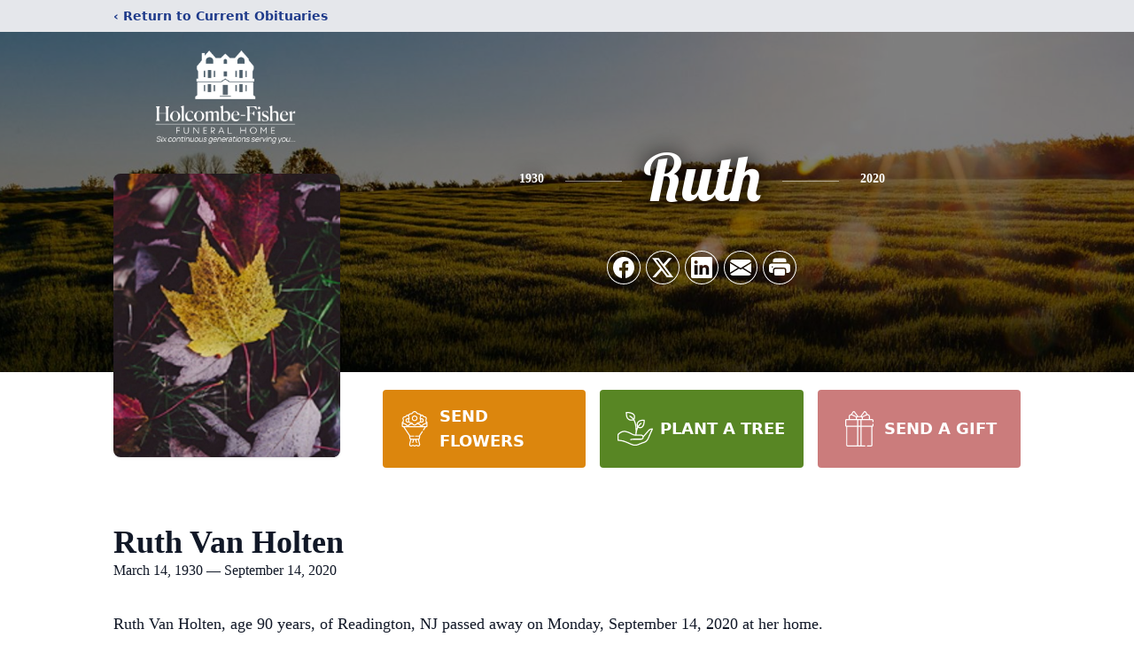

--- FILE ---
content_type: text/html; charset=utf-8
request_url: https://www.google.com/recaptcha/enterprise/anchor?ar=1&k=6LcRSjUqAAAAAAfwN18IkwRTsbNXbNNTtCqQubsP&co=aHR0cHM6Ly93d3cuaG9sY29tYmVmaXNoZXIuY29tOjQ0Mw..&hl=en&type=image&v=PoyoqOPhxBO7pBk68S4YbpHZ&theme=light&size=invisible&badge=bottomright&anchor-ms=20000&execute-ms=30000&cb=o2qnrxl31m3x
body_size: 48676
content:
<!DOCTYPE HTML><html dir="ltr" lang="en"><head><meta http-equiv="Content-Type" content="text/html; charset=UTF-8">
<meta http-equiv="X-UA-Compatible" content="IE=edge">
<title>reCAPTCHA</title>
<style type="text/css">
/* cyrillic-ext */
@font-face {
  font-family: 'Roboto';
  font-style: normal;
  font-weight: 400;
  font-stretch: 100%;
  src: url(//fonts.gstatic.com/s/roboto/v48/KFO7CnqEu92Fr1ME7kSn66aGLdTylUAMa3GUBHMdazTgWw.woff2) format('woff2');
  unicode-range: U+0460-052F, U+1C80-1C8A, U+20B4, U+2DE0-2DFF, U+A640-A69F, U+FE2E-FE2F;
}
/* cyrillic */
@font-face {
  font-family: 'Roboto';
  font-style: normal;
  font-weight: 400;
  font-stretch: 100%;
  src: url(//fonts.gstatic.com/s/roboto/v48/KFO7CnqEu92Fr1ME7kSn66aGLdTylUAMa3iUBHMdazTgWw.woff2) format('woff2');
  unicode-range: U+0301, U+0400-045F, U+0490-0491, U+04B0-04B1, U+2116;
}
/* greek-ext */
@font-face {
  font-family: 'Roboto';
  font-style: normal;
  font-weight: 400;
  font-stretch: 100%;
  src: url(//fonts.gstatic.com/s/roboto/v48/KFO7CnqEu92Fr1ME7kSn66aGLdTylUAMa3CUBHMdazTgWw.woff2) format('woff2');
  unicode-range: U+1F00-1FFF;
}
/* greek */
@font-face {
  font-family: 'Roboto';
  font-style: normal;
  font-weight: 400;
  font-stretch: 100%;
  src: url(//fonts.gstatic.com/s/roboto/v48/KFO7CnqEu92Fr1ME7kSn66aGLdTylUAMa3-UBHMdazTgWw.woff2) format('woff2');
  unicode-range: U+0370-0377, U+037A-037F, U+0384-038A, U+038C, U+038E-03A1, U+03A3-03FF;
}
/* math */
@font-face {
  font-family: 'Roboto';
  font-style: normal;
  font-weight: 400;
  font-stretch: 100%;
  src: url(//fonts.gstatic.com/s/roboto/v48/KFO7CnqEu92Fr1ME7kSn66aGLdTylUAMawCUBHMdazTgWw.woff2) format('woff2');
  unicode-range: U+0302-0303, U+0305, U+0307-0308, U+0310, U+0312, U+0315, U+031A, U+0326-0327, U+032C, U+032F-0330, U+0332-0333, U+0338, U+033A, U+0346, U+034D, U+0391-03A1, U+03A3-03A9, U+03B1-03C9, U+03D1, U+03D5-03D6, U+03F0-03F1, U+03F4-03F5, U+2016-2017, U+2034-2038, U+203C, U+2040, U+2043, U+2047, U+2050, U+2057, U+205F, U+2070-2071, U+2074-208E, U+2090-209C, U+20D0-20DC, U+20E1, U+20E5-20EF, U+2100-2112, U+2114-2115, U+2117-2121, U+2123-214F, U+2190, U+2192, U+2194-21AE, U+21B0-21E5, U+21F1-21F2, U+21F4-2211, U+2213-2214, U+2216-22FF, U+2308-230B, U+2310, U+2319, U+231C-2321, U+2336-237A, U+237C, U+2395, U+239B-23B7, U+23D0, U+23DC-23E1, U+2474-2475, U+25AF, U+25B3, U+25B7, U+25BD, U+25C1, U+25CA, U+25CC, U+25FB, U+266D-266F, U+27C0-27FF, U+2900-2AFF, U+2B0E-2B11, U+2B30-2B4C, U+2BFE, U+3030, U+FF5B, U+FF5D, U+1D400-1D7FF, U+1EE00-1EEFF;
}
/* symbols */
@font-face {
  font-family: 'Roboto';
  font-style: normal;
  font-weight: 400;
  font-stretch: 100%;
  src: url(//fonts.gstatic.com/s/roboto/v48/KFO7CnqEu92Fr1ME7kSn66aGLdTylUAMaxKUBHMdazTgWw.woff2) format('woff2');
  unicode-range: U+0001-000C, U+000E-001F, U+007F-009F, U+20DD-20E0, U+20E2-20E4, U+2150-218F, U+2190, U+2192, U+2194-2199, U+21AF, U+21E6-21F0, U+21F3, U+2218-2219, U+2299, U+22C4-22C6, U+2300-243F, U+2440-244A, U+2460-24FF, U+25A0-27BF, U+2800-28FF, U+2921-2922, U+2981, U+29BF, U+29EB, U+2B00-2BFF, U+4DC0-4DFF, U+FFF9-FFFB, U+10140-1018E, U+10190-1019C, U+101A0, U+101D0-101FD, U+102E0-102FB, U+10E60-10E7E, U+1D2C0-1D2D3, U+1D2E0-1D37F, U+1F000-1F0FF, U+1F100-1F1AD, U+1F1E6-1F1FF, U+1F30D-1F30F, U+1F315, U+1F31C, U+1F31E, U+1F320-1F32C, U+1F336, U+1F378, U+1F37D, U+1F382, U+1F393-1F39F, U+1F3A7-1F3A8, U+1F3AC-1F3AF, U+1F3C2, U+1F3C4-1F3C6, U+1F3CA-1F3CE, U+1F3D4-1F3E0, U+1F3ED, U+1F3F1-1F3F3, U+1F3F5-1F3F7, U+1F408, U+1F415, U+1F41F, U+1F426, U+1F43F, U+1F441-1F442, U+1F444, U+1F446-1F449, U+1F44C-1F44E, U+1F453, U+1F46A, U+1F47D, U+1F4A3, U+1F4B0, U+1F4B3, U+1F4B9, U+1F4BB, U+1F4BF, U+1F4C8-1F4CB, U+1F4D6, U+1F4DA, U+1F4DF, U+1F4E3-1F4E6, U+1F4EA-1F4ED, U+1F4F7, U+1F4F9-1F4FB, U+1F4FD-1F4FE, U+1F503, U+1F507-1F50B, U+1F50D, U+1F512-1F513, U+1F53E-1F54A, U+1F54F-1F5FA, U+1F610, U+1F650-1F67F, U+1F687, U+1F68D, U+1F691, U+1F694, U+1F698, U+1F6AD, U+1F6B2, U+1F6B9-1F6BA, U+1F6BC, U+1F6C6-1F6CF, U+1F6D3-1F6D7, U+1F6E0-1F6EA, U+1F6F0-1F6F3, U+1F6F7-1F6FC, U+1F700-1F7FF, U+1F800-1F80B, U+1F810-1F847, U+1F850-1F859, U+1F860-1F887, U+1F890-1F8AD, U+1F8B0-1F8BB, U+1F8C0-1F8C1, U+1F900-1F90B, U+1F93B, U+1F946, U+1F984, U+1F996, U+1F9E9, U+1FA00-1FA6F, U+1FA70-1FA7C, U+1FA80-1FA89, U+1FA8F-1FAC6, U+1FACE-1FADC, U+1FADF-1FAE9, U+1FAF0-1FAF8, U+1FB00-1FBFF;
}
/* vietnamese */
@font-face {
  font-family: 'Roboto';
  font-style: normal;
  font-weight: 400;
  font-stretch: 100%;
  src: url(//fonts.gstatic.com/s/roboto/v48/KFO7CnqEu92Fr1ME7kSn66aGLdTylUAMa3OUBHMdazTgWw.woff2) format('woff2');
  unicode-range: U+0102-0103, U+0110-0111, U+0128-0129, U+0168-0169, U+01A0-01A1, U+01AF-01B0, U+0300-0301, U+0303-0304, U+0308-0309, U+0323, U+0329, U+1EA0-1EF9, U+20AB;
}
/* latin-ext */
@font-face {
  font-family: 'Roboto';
  font-style: normal;
  font-weight: 400;
  font-stretch: 100%;
  src: url(//fonts.gstatic.com/s/roboto/v48/KFO7CnqEu92Fr1ME7kSn66aGLdTylUAMa3KUBHMdazTgWw.woff2) format('woff2');
  unicode-range: U+0100-02BA, U+02BD-02C5, U+02C7-02CC, U+02CE-02D7, U+02DD-02FF, U+0304, U+0308, U+0329, U+1D00-1DBF, U+1E00-1E9F, U+1EF2-1EFF, U+2020, U+20A0-20AB, U+20AD-20C0, U+2113, U+2C60-2C7F, U+A720-A7FF;
}
/* latin */
@font-face {
  font-family: 'Roboto';
  font-style: normal;
  font-weight: 400;
  font-stretch: 100%;
  src: url(//fonts.gstatic.com/s/roboto/v48/KFO7CnqEu92Fr1ME7kSn66aGLdTylUAMa3yUBHMdazQ.woff2) format('woff2');
  unicode-range: U+0000-00FF, U+0131, U+0152-0153, U+02BB-02BC, U+02C6, U+02DA, U+02DC, U+0304, U+0308, U+0329, U+2000-206F, U+20AC, U+2122, U+2191, U+2193, U+2212, U+2215, U+FEFF, U+FFFD;
}
/* cyrillic-ext */
@font-face {
  font-family: 'Roboto';
  font-style: normal;
  font-weight: 500;
  font-stretch: 100%;
  src: url(//fonts.gstatic.com/s/roboto/v48/KFO7CnqEu92Fr1ME7kSn66aGLdTylUAMa3GUBHMdazTgWw.woff2) format('woff2');
  unicode-range: U+0460-052F, U+1C80-1C8A, U+20B4, U+2DE0-2DFF, U+A640-A69F, U+FE2E-FE2F;
}
/* cyrillic */
@font-face {
  font-family: 'Roboto';
  font-style: normal;
  font-weight: 500;
  font-stretch: 100%;
  src: url(//fonts.gstatic.com/s/roboto/v48/KFO7CnqEu92Fr1ME7kSn66aGLdTylUAMa3iUBHMdazTgWw.woff2) format('woff2');
  unicode-range: U+0301, U+0400-045F, U+0490-0491, U+04B0-04B1, U+2116;
}
/* greek-ext */
@font-face {
  font-family: 'Roboto';
  font-style: normal;
  font-weight: 500;
  font-stretch: 100%;
  src: url(//fonts.gstatic.com/s/roboto/v48/KFO7CnqEu92Fr1ME7kSn66aGLdTylUAMa3CUBHMdazTgWw.woff2) format('woff2');
  unicode-range: U+1F00-1FFF;
}
/* greek */
@font-face {
  font-family: 'Roboto';
  font-style: normal;
  font-weight: 500;
  font-stretch: 100%;
  src: url(//fonts.gstatic.com/s/roboto/v48/KFO7CnqEu92Fr1ME7kSn66aGLdTylUAMa3-UBHMdazTgWw.woff2) format('woff2');
  unicode-range: U+0370-0377, U+037A-037F, U+0384-038A, U+038C, U+038E-03A1, U+03A3-03FF;
}
/* math */
@font-face {
  font-family: 'Roboto';
  font-style: normal;
  font-weight: 500;
  font-stretch: 100%;
  src: url(//fonts.gstatic.com/s/roboto/v48/KFO7CnqEu92Fr1ME7kSn66aGLdTylUAMawCUBHMdazTgWw.woff2) format('woff2');
  unicode-range: U+0302-0303, U+0305, U+0307-0308, U+0310, U+0312, U+0315, U+031A, U+0326-0327, U+032C, U+032F-0330, U+0332-0333, U+0338, U+033A, U+0346, U+034D, U+0391-03A1, U+03A3-03A9, U+03B1-03C9, U+03D1, U+03D5-03D6, U+03F0-03F1, U+03F4-03F5, U+2016-2017, U+2034-2038, U+203C, U+2040, U+2043, U+2047, U+2050, U+2057, U+205F, U+2070-2071, U+2074-208E, U+2090-209C, U+20D0-20DC, U+20E1, U+20E5-20EF, U+2100-2112, U+2114-2115, U+2117-2121, U+2123-214F, U+2190, U+2192, U+2194-21AE, U+21B0-21E5, U+21F1-21F2, U+21F4-2211, U+2213-2214, U+2216-22FF, U+2308-230B, U+2310, U+2319, U+231C-2321, U+2336-237A, U+237C, U+2395, U+239B-23B7, U+23D0, U+23DC-23E1, U+2474-2475, U+25AF, U+25B3, U+25B7, U+25BD, U+25C1, U+25CA, U+25CC, U+25FB, U+266D-266F, U+27C0-27FF, U+2900-2AFF, U+2B0E-2B11, U+2B30-2B4C, U+2BFE, U+3030, U+FF5B, U+FF5D, U+1D400-1D7FF, U+1EE00-1EEFF;
}
/* symbols */
@font-face {
  font-family: 'Roboto';
  font-style: normal;
  font-weight: 500;
  font-stretch: 100%;
  src: url(//fonts.gstatic.com/s/roboto/v48/KFO7CnqEu92Fr1ME7kSn66aGLdTylUAMaxKUBHMdazTgWw.woff2) format('woff2');
  unicode-range: U+0001-000C, U+000E-001F, U+007F-009F, U+20DD-20E0, U+20E2-20E4, U+2150-218F, U+2190, U+2192, U+2194-2199, U+21AF, U+21E6-21F0, U+21F3, U+2218-2219, U+2299, U+22C4-22C6, U+2300-243F, U+2440-244A, U+2460-24FF, U+25A0-27BF, U+2800-28FF, U+2921-2922, U+2981, U+29BF, U+29EB, U+2B00-2BFF, U+4DC0-4DFF, U+FFF9-FFFB, U+10140-1018E, U+10190-1019C, U+101A0, U+101D0-101FD, U+102E0-102FB, U+10E60-10E7E, U+1D2C0-1D2D3, U+1D2E0-1D37F, U+1F000-1F0FF, U+1F100-1F1AD, U+1F1E6-1F1FF, U+1F30D-1F30F, U+1F315, U+1F31C, U+1F31E, U+1F320-1F32C, U+1F336, U+1F378, U+1F37D, U+1F382, U+1F393-1F39F, U+1F3A7-1F3A8, U+1F3AC-1F3AF, U+1F3C2, U+1F3C4-1F3C6, U+1F3CA-1F3CE, U+1F3D4-1F3E0, U+1F3ED, U+1F3F1-1F3F3, U+1F3F5-1F3F7, U+1F408, U+1F415, U+1F41F, U+1F426, U+1F43F, U+1F441-1F442, U+1F444, U+1F446-1F449, U+1F44C-1F44E, U+1F453, U+1F46A, U+1F47D, U+1F4A3, U+1F4B0, U+1F4B3, U+1F4B9, U+1F4BB, U+1F4BF, U+1F4C8-1F4CB, U+1F4D6, U+1F4DA, U+1F4DF, U+1F4E3-1F4E6, U+1F4EA-1F4ED, U+1F4F7, U+1F4F9-1F4FB, U+1F4FD-1F4FE, U+1F503, U+1F507-1F50B, U+1F50D, U+1F512-1F513, U+1F53E-1F54A, U+1F54F-1F5FA, U+1F610, U+1F650-1F67F, U+1F687, U+1F68D, U+1F691, U+1F694, U+1F698, U+1F6AD, U+1F6B2, U+1F6B9-1F6BA, U+1F6BC, U+1F6C6-1F6CF, U+1F6D3-1F6D7, U+1F6E0-1F6EA, U+1F6F0-1F6F3, U+1F6F7-1F6FC, U+1F700-1F7FF, U+1F800-1F80B, U+1F810-1F847, U+1F850-1F859, U+1F860-1F887, U+1F890-1F8AD, U+1F8B0-1F8BB, U+1F8C0-1F8C1, U+1F900-1F90B, U+1F93B, U+1F946, U+1F984, U+1F996, U+1F9E9, U+1FA00-1FA6F, U+1FA70-1FA7C, U+1FA80-1FA89, U+1FA8F-1FAC6, U+1FACE-1FADC, U+1FADF-1FAE9, U+1FAF0-1FAF8, U+1FB00-1FBFF;
}
/* vietnamese */
@font-face {
  font-family: 'Roboto';
  font-style: normal;
  font-weight: 500;
  font-stretch: 100%;
  src: url(//fonts.gstatic.com/s/roboto/v48/KFO7CnqEu92Fr1ME7kSn66aGLdTylUAMa3OUBHMdazTgWw.woff2) format('woff2');
  unicode-range: U+0102-0103, U+0110-0111, U+0128-0129, U+0168-0169, U+01A0-01A1, U+01AF-01B0, U+0300-0301, U+0303-0304, U+0308-0309, U+0323, U+0329, U+1EA0-1EF9, U+20AB;
}
/* latin-ext */
@font-face {
  font-family: 'Roboto';
  font-style: normal;
  font-weight: 500;
  font-stretch: 100%;
  src: url(//fonts.gstatic.com/s/roboto/v48/KFO7CnqEu92Fr1ME7kSn66aGLdTylUAMa3KUBHMdazTgWw.woff2) format('woff2');
  unicode-range: U+0100-02BA, U+02BD-02C5, U+02C7-02CC, U+02CE-02D7, U+02DD-02FF, U+0304, U+0308, U+0329, U+1D00-1DBF, U+1E00-1E9F, U+1EF2-1EFF, U+2020, U+20A0-20AB, U+20AD-20C0, U+2113, U+2C60-2C7F, U+A720-A7FF;
}
/* latin */
@font-face {
  font-family: 'Roboto';
  font-style: normal;
  font-weight: 500;
  font-stretch: 100%;
  src: url(//fonts.gstatic.com/s/roboto/v48/KFO7CnqEu92Fr1ME7kSn66aGLdTylUAMa3yUBHMdazQ.woff2) format('woff2');
  unicode-range: U+0000-00FF, U+0131, U+0152-0153, U+02BB-02BC, U+02C6, U+02DA, U+02DC, U+0304, U+0308, U+0329, U+2000-206F, U+20AC, U+2122, U+2191, U+2193, U+2212, U+2215, U+FEFF, U+FFFD;
}
/* cyrillic-ext */
@font-face {
  font-family: 'Roboto';
  font-style: normal;
  font-weight: 900;
  font-stretch: 100%;
  src: url(//fonts.gstatic.com/s/roboto/v48/KFO7CnqEu92Fr1ME7kSn66aGLdTylUAMa3GUBHMdazTgWw.woff2) format('woff2');
  unicode-range: U+0460-052F, U+1C80-1C8A, U+20B4, U+2DE0-2DFF, U+A640-A69F, U+FE2E-FE2F;
}
/* cyrillic */
@font-face {
  font-family: 'Roboto';
  font-style: normal;
  font-weight: 900;
  font-stretch: 100%;
  src: url(//fonts.gstatic.com/s/roboto/v48/KFO7CnqEu92Fr1ME7kSn66aGLdTylUAMa3iUBHMdazTgWw.woff2) format('woff2');
  unicode-range: U+0301, U+0400-045F, U+0490-0491, U+04B0-04B1, U+2116;
}
/* greek-ext */
@font-face {
  font-family: 'Roboto';
  font-style: normal;
  font-weight: 900;
  font-stretch: 100%;
  src: url(//fonts.gstatic.com/s/roboto/v48/KFO7CnqEu92Fr1ME7kSn66aGLdTylUAMa3CUBHMdazTgWw.woff2) format('woff2');
  unicode-range: U+1F00-1FFF;
}
/* greek */
@font-face {
  font-family: 'Roboto';
  font-style: normal;
  font-weight: 900;
  font-stretch: 100%;
  src: url(//fonts.gstatic.com/s/roboto/v48/KFO7CnqEu92Fr1ME7kSn66aGLdTylUAMa3-UBHMdazTgWw.woff2) format('woff2');
  unicode-range: U+0370-0377, U+037A-037F, U+0384-038A, U+038C, U+038E-03A1, U+03A3-03FF;
}
/* math */
@font-face {
  font-family: 'Roboto';
  font-style: normal;
  font-weight: 900;
  font-stretch: 100%;
  src: url(//fonts.gstatic.com/s/roboto/v48/KFO7CnqEu92Fr1ME7kSn66aGLdTylUAMawCUBHMdazTgWw.woff2) format('woff2');
  unicode-range: U+0302-0303, U+0305, U+0307-0308, U+0310, U+0312, U+0315, U+031A, U+0326-0327, U+032C, U+032F-0330, U+0332-0333, U+0338, U+033A, U+0346, U+034D, U+0391-03A1, U+03A3-03A9, U+03B1-03C9, U+03D1, U+03D5-03D6, U+03F0-03F1, U+03F4-03F5, U+2016-2017, U+2034-2038, U+203C, U+2040, U+2043, U+2047, U+2050, U+2057, U+205F, U+2070-2071, U+2074-208E, U+2090-209C, U+20D0-20DC, U+20E1, U+20E5-20EF, U+2100-2112, U+2114-2115, U+2117-2121, U+2123-214F, U+2190, U+2192, U+2194-21AE, U+21B0-21E5, U+21F1-21F2, U+21F4-2211, U+2213-2214, U+2216-22FF, U+2308-230B, U+2310, U+2319, U+231C-2321, U+2336-237A, U+237C, U+2395, U+239B-23B7, U+23D0, U+23DC-23E1, U+2474-2475, U+25AF, U+25B3, U+25B7, U+25BD, U+25C1, U+25CA, U+25CC, U+25FB, U+266D-266F, U+27C0-27FF, U+2900-2AFF, U+2B0E-2B11, U+2B30-2B4C, U+2BFE, U+3030, U+FF5B, U+FF5D, U+1D400-1D7FF, U+1EE00-1EEFF;
}
/* symbols */
@font-face {
  font-family: 'Roboto';
  font-style: normal;
  font-weight: 900;
  font-stretch: 100%;
  src: url(//fonts.gstatic.com/s/roboto/v48/KFO7CnqEu92Fr1ME7kSn66aGLdTylUAMaxKUBHMdazTgWw.woff2) format('woff2');
  unicode-range: U+0001-000C, U+000E-001F, U+007F-009F, U+20DD-20E0, U+20E2-20E4, U+2150-218F, U+2190, U+2192, U+2194-2199, U+21AF, U+21E6-21F0, U+21F3, U+2218-2219, U+2299, U+22C4-22C6, U+2300-243F, U+2440-244A, U+2460-24FF, U+25A0-27BF, U+2800-28FF, U+2921-2922, U+2981, U+29BF, U+29EB, U+2B00-2BFF, U+4DC0-4DFF, U+FFF9-FFFB, U+10140-1018E, U+10190-1019C, U+101A0, U+101D0-101FD, U+102E0-102FB, U+10E60-10E7E, U+1D2C0-1D2D3, U+1D2E0-1D37F, U+1F000-1F0FF, U+1F100-1F1AD, U+1F1E6-1F1FF, U+1F30D-1F30F, U+1F315, U+1F31C, U+1F31E, U+1F320-1F32C, U+1F336, U+1F378, U+1F37D, U+1F382, U+1F393-1F39F, U+1F3A7-1F3A8, U+1F3AC-1F3AF, U+1F3C2, U+1F3C4-1F3C6, U+1F3CA-1F3CE, U+1F3D4-1F3E0, U+1F3ED, U+1F3F1-1F3F3, U+1F3F5-1F3F7, U+1F408, U+1F415, U+1F41F, U+1F426, U+1F43F, U+1F441-1F442, U+1F444, U+1F446-1F449, U+1F44C-1F44E, U+1F453, U+1F46A, U+1F47D, U+1F4A3, U+1F4B0, U+1F4B3, U+1F4B9, U+1F4BB, U+1F4BF, U+1F4C8-1F4CB, U+1F4D6, U+1F4DA, U+1F4DF, U+1F4E3-1F4E6, U+1F4EA-1F4ED, U+1F4F7, U+1F4F9-1F4FB, U+1F4FD-1F4FE, U+1F503, U+1F507-1F50B, U+1F50D, U+1F512-1F513, U+1F53E-1F54A, U+1F54F-1F5FA, U+1F610, U+1F650-1F67F, U+1F687, U+1F68D, U+1F691, U+1F694, U+1F698, U+1F6AD, U+1F6B2, U+1F6B9-1F6BA, U+1F6BC, U+1F6C6-1F6CF, U+1F6D3-1F6D7, U+1F6E0-1F6EA, U+1F6F0-1F6F3, U+1F6F7-1F6FC, U+1F700-1F7FF, U+1F800-1F80B, U+1F810-1F847, U+1F850-1F859, U+1F860-1F887, U+1F890-1F8AD, U+1F8B0-1F8BB, U+1F8C0-1F8C1, U+1F900-1F90B, U+1F93B, U+1F946, U+1F984, U+1F996, U+1F9E9, U+1FA00-1FA6F, U+1FA70-1FA7C, U+1FA80-1FA89, U+1FA8F-1FAC6, U+1FACE-1FADC, U+1FADF-1FAE9, U+1FAF0-1FAF8, U+1FB00-1FBFF;
}
/* vietnamese */
@font-face {
  font-family: 'Roboto';
  font-style: normal;
  font-weight: 900;
  font-stretch: 100%;
  src: url(//fonts.gstatic.com/s/roboto/v48/KFO7CnqEu92Fr1ME7kSn66aGLdTylUAMa3OUBHMdazTgWw.woff2) format('woff2');
  unicode-range: U+0102-0103, U+0110-0111, U+0128-0129, U+0168-0169, U+01A0-01A1, U+01AF-01B0, U+0300-0301, U+0303-0304, U+0308-0309, U+0323, U+0329, U+1EA0-1EF9, U+20AB;
}
/* latin-ext */
@font-face {
  font-family: 'Roboto';
  font-style: normal;
  font-weight: 900;
  font-stretch: 100%;
  src: url(//fonts.gstatic.com/s/roboto/v48/KFO7CnqEu92Fr1ME7kSn66aGLdTylUAMa3KUBHMdazTgWw.woff2) format('woff2');
  unicode-range: U+0100-02BA, U+02BD-02C5, U+02C7-02CC, U+02CE-02D7, U+02DD-02FF, U+0304, U+0308, U+0329, U+1D00-1DBF, U+1E00-1E9F, U+1EF2-1EFF, U+2020, U+20A0-20AB, U+20AD-20C0, U+2113, U+2C60-2C7F, U+A720-A7FF;
}
/* latin */
@font-face {
  font-family: 'Roboto';
  font-style: normal;
  font-weight: 900;
  font-stretch: 100%;
  src: url(//fonts.gstatic.com/s/roboto/v48/KFO7CnqEu92Fr1ME7kSn66aGLdTylUAMa3yUBHMdazQ.woff2) format('woff2');
  unicode-range: U+0000-00FF, U+0131, U+0152-0153, U+02BB-02BC, U+02C6, U+02DA, U+02DC, U+0304, U+0308, U+0329, U+2000-206F, U+20AC, U+2122, U+2191, U+2193, U+2212, U+2215, U+FEFF, U+FFFD;
}

</style>
<link rel="stylesheet" type="text/css" href="https://www.gstatic.com/recaptcha/releases/PoyoqOPhxBO7pBk68S4YbpHZ/styles__ltr.css">
<script nonce="0FBPC1zslTGI9qeAZDiWFA" type="text/javascript">window['__recaptcha_api'] = 'https://www.google.com/recaptcha/enterprise/';</script>
<script type="text/javascript" src="https://www.gstatic.com/recaptcha/releases/PoyoqOPhxBO7pBk68S4YbpHZ/recaptcha__en.js" nonce="0FBPC1zslTGI9qeAZDiWFA">
      
    </script></head>
<body><div id="rc-anchor-alert" class="rc-anchor-alert"></div>
<input type="hidden" id="recaptcha-token" value="[base64]">
<script type="text/javascript" nonce="0FBPC1zslTGI9qeAZDiWFA">
      recaptcha.anchor.Main.init("[\x22ainput\x22,[\x22bgdata\x22,\x22\x22,\[base64]/[base64]/UltIKytdPWE6KGE8MjA0OD9SW0grK109YT4+NnwxOTI6KChhJjY0NTEyKT09NTUyOTYmJnErMTxoLmxlbmd0aCYmKGguY2hhckNvZGVBdChxKzEpJjY0NTEyKT09NTYzMjA/[base64]/MjU1OlI/[base64]/[base64]/[base64]/[base64]/[base64]/[base64]/[base64]/[base64]/[base64]/[base64]\x22,\[base64]\\u003d\\u003d\x22,\[base64]/[base64]/DisKmwonCjVjDpz3Cp1PDgsOmXcKobsOyesOOwr3Dg8OHDHvCtk1Kwoc6wpwjw7TCg8KXwoVNwqDCoVIlbnQXwocvw4LDui/Cpk91woHCoAtIO0LDnlZIwrTCuRTDi8O1T1BiA8O1w4rClcKjw7I7MMKaw6bCph/CoSvDn2Qnw7ZTQ0Iqw4x7wrALw5YHCsK+SRXDk8ORYx/DkGPCugTDoMK0Rhwtw7fCkMO0SDTDpsK4XMKdwpo8bcOXw5M3WHFCcxEMwrTCk8O1c8Kcw5LDjcOyWMOtw7JEDsOjEELCqUvDrmXCs8K6wozCiDAKwpVJNcKmL8KqHcKYAMOJYjXDn8OZwrIAMh7DiT18w73CtgBjw7l6TGdAw4M9w4VIw4/CpMKcbMKmbC4Hw5QrCMKqwrrCmMO/ZUbCpH0ew5gHw5/DscOMHmzDgcOGWkbDoMKWwrzCsMOtw43Cs8KdXMO7EkfDn8KuNcKjwoAyfAHDmcOJwr8+dsKPwq3DhRYvfsO+dMKPwq/CssKbGyHCs8K6JcKOw7HDnjfCjgfDv8OcKR4WwpjDtsOPaB8Fw59lwogdDsOKwqdyLMKBwrjDvSvCiT0HAcKKw4TCrT9Hw5rCsD9rw4Jxw7A8w6MzNlLDojHCgUrDpsOze8O5NMKsw5/Cm8KXwoUqwofDiMK4CcOZw7dPw4dcRDULLBc6woHCjcKgEhnDscK3V8KwB8KhL2/[base64]/[base64]/ClyAaw7o1woTCs2TDrn5lAilMJMOtw4XDlcOYXcKsecKnbMKOMTt8TgliGsKywrxbUSjDs8O+wqnCgH85w4PCvUxUBMKkXDDDtcK6w47DmsK5XFw/SsKmKmDCig40w7LCjMKNLcOYw4nDrwTCoTfDoXLCjyHCicOgw7HDncKcw4cxworDj0HDlcKeGQdtw587wpbCuMOEwpDCicO6wqVHwoHDlMKDLBHCpF/CjQ5dEcORAcODJW4lNTLCjQIbwr0fw7HDlVgLw5I6w7NrWU/DlsK+w5jDqsKRFsK/M8KQbALDnnrDiBTCuMKxDSfClsKcL2wfw5/DoDfCt8OwwqDCn2/[base64]/w4rCvsO1fcKcTMKHwocEbinDmE43QcOnw6Faw4fDscOFccKUwo3DhBlsc07DqcKFw5XClzPDt8OuTcO+BcOhWg/[base64]/[base64]/Di1Ncw79kVMO8A27CnG7Dh8Osw7hCwqzCicO7wpnDosOhUFrCk8K1wowHa8Oiw4nCgyEwwqcZaBgqw492w4/DrsONaRcAw4BFw5zDo8KwQMKIwo9Xw6UZKcKzwokLwp3DjT9ddxQ2wrg1wp3CpcKgwqHCgDAqwrt/wpnDrVvDqMKawpQOacKSG3zCrDIPcmDCvcOQKMKqwpJEenfDlhg6WsOtw4jCjsK9w5nCu8KfwqjCjsOyLxzCpMKtVsK8wqjCqiVwC8Kaw6rCn8K8wr/CoEXCmsOJJA1VasOkSMKmAShmI8K/LF3CpcKdIDIYw40PdGdSwqHCocKVw5vDisO6HAFdw61WwoYbw4vChjR1wp4Yw6fCjMO+bMKSw7jCtnXCssKtYD0LecKyw5bCm1BEfS3DtFrDtwNiwrbDmsKTRg/DvRQaHMOuwrzDkG7DgsO6wrttwqVJDncpA1B/w4jCp8Knw65dEkDDkgTDtsOEw7/DiAvDkMOIJWTDrcKWJMKlZcKpwqXDoyjDoMKRw53CkyPDn8ONw6nDrcOcw4xhw54FT8ODQgvCq8K7wpLDknnDusO/[base64]/CoiklFjTDlcOOwpLDu8OfwqjDhcOawqPDpVU9w4rDr8OQwqbDqXscPMOoZzYKfmHDiS3DikvCqsOuUMO/[base64]/FcKDwoNHw7vDjD/DhMK0w5fDtiRswqoaw7rCtALCs8O/wq4/WsKhwrbCvMOnKDHCqykcw6jCpksAKMOMwqlFY2XCl8OCekrCv8KlCsK1KcKVB8OvCCnCuMOPwo/DjMKRw5jDv3Naw4hDwo5JwqUMEsKlwqkhfFTCs8OaZ0HCuxw+B1g+V1fCpcKjw6zCg8OQwrXChX/[base64]/DgxhsQ8KbN0PDvMKrRMOawqtqwoNjwpt2PsKGw5hCd8OfDRhJwrdzw7DDvCXCmXcxKSXCtGbDvzVow6kWwq/ClnMQw5XDp8K7wrsvL2bDrnHDscOucHHCj8OIw7c2PcKEw4XDhjJswq4ZwpPCp8KWw6AQw5NbKXLClTY4w55/[base64]/[base64]/CujFkTgnDtRFdVBEAwpcLw6U5Lw/DmcOtw7vDoMKsTUxYw6B5fsKMw6UOwpdyeMKMw7TCghoWw4NtwpbCoSMpw7YswqjDtwnCjFzCrMOswr3Dg8KkNsOyw7TDjH09wrkSwqhLwrcUQ8O1w5RIC2RVGVrCkmHCncOlwqHCoQzDsMK5IAbDjMKCw5/CjsOyw7zCsMKvwqAiwoQPwrdNPGRTw5sGwr8PwqXDsx7CrnhKGQBZwqHDuxVYw4PDu8O9w7rDgSY9HcK1w6kjw6zChMOWWcOCOCbCoTnCtyrClB81w75fwqTDkhAaeMOlWcKIa8KXw4p/PHxjBxrDucOFdWIjwqnChUHCnjvDjsOMTcOPwrY3wqJlw48/w7jCqQTCiAtaexsuZmXCmTLDhEXCoBtAKcKSwrNLwr/Ci0fDj8K1w6bDiMKkfRfCqcKhwrx7w7bCl8K9w6w4W8KpA8OtwrjChsOgwqdkw5UcIMKYwoLCjsOQIMKGw7YpGMK/w4hqYTzCsjnDg8OsM8O/N8OBw6/DpwI6BMOBaMOzwqFow79mw6oLw7NiMcOLUmvCmRtLw50ZWFFnCUvCqMKGwoEMTcOLw6LCocO4wpBcRRlGNcO+w4ZGw4dHDxgFBWbCvMKAFlbDscO5w50gCDbDrsKUwqzCpWvDoAfDk8ObcmnDtQsJNE/DicOkwofCiMKKO8ObE0pJwrU9w4HCs8Opw6rDpDIfdWZrAhIXw751woh1w7wsXMKswqZ7wrlswrTCmsOYWMK2PjMlbTrDicO/w689E8KRwoAeXcKSwpdeHcO9JsOwdsKzLsOtwrjChQ7DmcKIVkVMecKJw6BGwr7CrWh4T8OPwpQWOhPCrQ8LETIcZQrDt8K7wr/CjkPChsOGw4s1w7VfwoIgcMOAwrkbw4IDwrjDoX1aBsKsw6Ucw6cTwrjCtxILGHnCucOcbShRw7zChsONwqPCvnTDssOaEk4GM2M1wo4awrDDnEnCn39qwph8d1HDmsKUS8K2IMKXwrbDs8OKwojCsi/[base64]/Djjh3w4Uow68Vwp7DqzPDncKWRsO4XMK4YMOAAcKbOMO5w6LCiWDDlcKWwobCkBDCrVXCgxbCgC/DscOtw5R0UMOMbcKuf8K6wpFJw7Efw4YMw6xXwoUzw58eW2RoJ8OHwoYBwoDDsAkaJXMwwqvDvx86wrQdwodMwrfCnsKXw63ClRM4wpczBMOwJ8KjbsOxaMK+dh7ClgxxZzB/wqrCuMOZJ8ObKw/Dv8KqQcOLw691woLCiCnCgMOpw4HClRDCqsKxwpHDk1/DkEXCiMOJw4fDoMKcOcOfG8KFw7Z1McK4woAWw4zCjsK9TMKUwqrCkVhxwrvCsjVWwp0owr3ChElwwpXCssKLwq1CbcKvLMOafjHDtgVzUDsbAcO2fcKew7UEPFfDiBLClCrCpMO7w6fDjCIlw5vDsmfCjETCscKBLsK4QMO2w6/[base64]/Cp0grw6FdCsKcwoM7w7lewqBILcKew7Y9w5o3RVJOZMOUwrMhwrjCmWY+TWvDiQhLwqTDpsOYwrYbwpjDrHNwV8OKYsOHWxcGwo8yw4/DqcOJI8OOwqwqw4EgW8Kzw54Jbz9KGMK8C8K6w6/DscOpBsOVbHvDlXhRGCMqeFRvwpHCs8ODTMORHcO5woXDsnLCtizCoxx1w710w6PDpGNeOThKa8OXUTBLw5LCtH3Cv8Ozw6lJw4/CgsKXw5TDkMKrw7s5wqXCrVNXwpvCnMKDw6rCoMOYw4zDmRYDwohbw7DDqsOmw4zDn13CqsO2w41oLH4DBlDDhFttWk7Cql3DnFd1fcK5w7DDt07CkwJdPsKdwoQTV8KoND/CmcKdwot9NcOjDgLCgcKmwqfChsO8wozCiADCrE4FVCMCw5TDk8OmOMK/[base64]/SCjDkMK1ecO/[base64]/Ct2RWwodNAwlyw6RTw4TDvsKaBHPCglrCpsOydxfCmzjDnsOgwrUmwpTDsMOtC0fDqlQVLg/Dg8OcwpTCvcO/wrZbC8OEZsKYwoJkGT08YsKXwrkiw5xiKms8AmoUecObw7YbfhcnbCvClsOYH8K/wpLDrkzCvcKaeGLDrhjCinwEaMOrwr1Qw7/CscKQw59xwr90wrNuNGclcVMNM3LDrsK5bsKJaS45F8KjwogXesOYw5hMaMKIAQxuwqlxEcKDwq/Ch8O/TjdzwpMhw4/CshHCpMKuw6xzJGDCgMKiw7DChQl3YcK9wpTDlVPDp8Krw7sdwp9/[base64]/[base64]/wo1ww6rCrlbCozU9U008F8Ocw7zChsOCwrtreGkyw5AgCgTDi3Q8KCI7wpIYwpR9AMKOY8KCI2PDrsKgVcOsX8KAP2nCmg9BPiMpwp0Mwq1kLwB9ClU9wrjDqMKIDMKTw4HDpMOKLcKawo7Dj28JPMKTw6cvwqdiNWnCiCDDlMKqw5vCiMK9w6/DkFJIw53DhEtrw4AZe31ORMO4d8KAYcOFw5jCosOvwrjCnMKoIE4uw7hICsOqwpvCi3YkTcO6WMO6W8OOwrPCl8Kuw53Dsm04b8KSNMKvfE9RwqHDusOtdsK+fsKWPk46wr/DqR1yPVU3wrLDiE/DoMKmw73ChnjDvMOoehrChsK/T8KmwrfCvQtoScK6BcOnVMKHEMOdw5TClnvCksKuUiY9w6F2WMOVO0A1PMKfFcO/w6TDm8Kww6rCnsOCE8ODRhZ6wrvCh8KRw7g/[base64]/Cnh7Ch8ORGUTCriYzwp3Cog0LP3fCmSAeRsOKTWfCtmMFw4/DrsKmwr4WdH7CswwOIcKOLcOqwpbDtijCvXjDt8O4WcKew6zCiMOlw7ddIAfDqsKOWcKiwq5xe8OHw4kew6nCh8ORBMKdwoYQw7UiPMOAVhLDtcO2wpxNw5XClMKCw7nDhcOGKgjDjsKPPBbCuQ3CiEnCk8Kow7IsZsOfb2dPDihnOEcgw5PCpCcNw63DtUHDn8O/[base64]/CjMK9c8OJw7FxbsKqw69sJsOgw6N1MBXCtHPCqwbCtsKwTsORw5TCiyhkw68tw5IWwrd/w71Ow7xMwrUVwpDClAPCkBbCrBrCnHRmwoxjbcOuwp9mCgdEAwA8w5ZFwoYuwrXCu3xBaMK8U8K1X8ORw73DlWZYTMO8wr/[base64]/WcKEw44Ew7nDksK0w6HDqcO1wpDCt8KMbGTCjTktwo7DtBXCq1HCksKmG8Ogw51xPMKKw7JsVsOvw7dwLEBewotPwo/CjMO/w7LDucOoHQoRVMOHwprCkVzCj8OWeMKxwpzDl8OZw4rDsC3DmsORw4kaO8OyW1YJJcK5cQTDswIwV8OcHcKbwpxdIsOCwqvCgjQVAHxcw7MOwpbDi8OfwoLCrcKkaD5IScK+w44OwqnCs3M/UcK4wpzChMOdHgBaE8K9w5RWwpnCi8KQL0PCkHTCgMK8w6cqw7zDmcOaf8KXPyLDjcOHCFTCv8OwwpnCgMKnw6lvw6DCmsKBasKtc8KBb3zDvsOQdsKQw44SYCdPw77DgsKFLWI/LMO+w6Ecw4bCusOaKsOOw6Q2w5skPGlWw4V9wqR9NRwew5EKwrLCrMKEwpzCp8OIJmPDpnbDj8ONw7cmwr1ZwqYzw4U/w4JCwrTDr8OTO8KLKcOIfXljwq7Ck8KGw6LCrMK8wpZEw6/[base64]/Dq2XCscKKBMKtw5EHw6TDs8Khw6LCgcK3VjzDoMOHXnvDpMO1woPCjMK4bETChcKBScKzwo0BwqzCssK+bz/Du3MnasOEwqXCpBLDpEJVdCHDnsKJa1fChlbCs8O5FAU0LWPDmDDDisKjYR7Cqk/Dh8OLC8Odw6QwwqvDnMO8wrkjw67DhRRQwpDChRLCqSrDusOUw4QCTyTCqMOHw4jCgBXDtMKyBcOFw4kVIcOHRErCvMKQwrfDi2XDnGNkwp08Tm85MWp5woYbwqnClmNMG8Ojw5R7L8Kvw6/CiMOWwofDsh5FwqEpw6lRw4diTDHDlwA4GsKBwrTDrjbDnSRDD3DCo8OmHMOtw6DDgDLCgG1Ow44xwrLCjXPDmDPChMOENsOzwpMuBl7Cu8OUO8K/f8KWXcOUccO0McK/wrnCs1p3w4NYdUs9wq58wp0bPGolBMORLsOHw4vDvMKcFkjDthgYeiLDpizCt0jCgsOYesKKT2zCgDNLa8OGwqfDh8OHw5QOeGM7wpswcQjCl0hSwoBAw6B/wrnDrmDDhsOTwprDqF7DoUVlwonDksOlSsOtFFbDi8Kuw44AwprClkY0VcKBP8Kyw4sSw60Vw6MxGsKmdzgfw73Dj8K5wrfDjRDDvMOhwp16w5c4LGgFwr9IC1ZKYsK9wprDmSbClMOdH8O5wq5SwobDuBpvwpvDhsOTwpxrD8O4bsKjwrBPw7/[base64]/Dt2ZmwpPCpcOBN8KuYcKBw6A1SMOow7PDh8O0w6VAQMK6w6LDuT5NbMKEwp7ClHTCvMKgXHlCX8O5IsKyw7d7B8KVwqYHXWc4w5ZwwrQ5w6bDlh/[base64]/CnMK/EWFEEmlrFcK1WcOFLsOzScOjDChgAmBHwoYaHsKfa8KWYcOQwpXDg8O3w7cnw7jCtU0kwptqwp/[base64]/[base64]/KHwnwrQ8W8O9VcOLF29/RMOqOw/DnGrCnDgrQQlbV8KQw5nCqlA0w58BBW8Iw7p7bmfCnQjCocOiQXNjOcOhLcODwqM8wpDCn8KMTGxBw6DChFxWwqkHOsO9VDU+TwAAAsKMw4HDtcKkwo/CkMO5wpRAwrRgFwLDhMOGNhbCqxocwo9bacOewq/CncKfwoHDlsOQw7FxwowNwqrCm8K5csO4w4DDrVVnT13CtsOBw4ouw5g2wo4FwrLCtjlOWxtBG11NXsOZK8OtfcKcwq/CncKjaMOaw7BiwoVqw7M1LjzCtxwYUgXCiU7CsMKDw6LDhm1idMOCw43Cu8K5RMOvw5rChE5Xw7/CnHcqw4FlD8KsCEXDsCVGWcOhfsKXGcK7w4oxwoYuRsOjw7zCgcKBY3DDvcK5w7bCssK5w79Wwo0mDVIRw7vCuG4BEMKdYsKIesOdw4gVexrDjk9mOUpZwoDCqcKQw7Z3aMK/L2lofQd+T8O2SDAeE8OadsO4PlcdX8K1w7LCvsOSwo7CgMKXSSfDrMOhwrzCtTdZw54BwofDhzXDkyfDuMO4wpLDu0MdfDF0wq9RfQrDuFDCtFFMH1JTMMK8XMKPwqnCgj5kKTbCiMO0w6vDijDDicK8w4zCljhhw4hBWsKWJAFcQsOGasOww4/[base64]/CmjtnwrPCu8K1NC7ClHc5LnTDn8KyRMOXwpt4w5zDpsO/[base64]/w6BmVMOjYB89w5d/c8OTw5NdwrlSMDllE8K2w6RKdnPCqcKnMMKlwroBGcKzw5gWSmzCkFvCqynCrQzDv0wZw4lxQMOZw4Ylw4M3cErCksOVOcKzw6PDjmnDnQV7w7fCtF/Du0zChsOQw7LCsx4AZ2nDr8OVwq5Owqx/AsOBIknCssKFwo/DrhkUOUnDg8Oqw55SHBjCjcOowqRAw77Du8KNT2JhGMKYwowhw6/DqMO2DcOSw5vChcKXw5dfU35mwpfCmivChcKDwqvCm8KmcsO2wpjCqy1Sw6bCrV4wwqLCizANwr8Yw4fDsiAww7UbwpLClcOBfB/DrFzCoXTCqQ84w7DDkW/[base64]/H8KwZjbCs8O8wqdgBMOPAcKIw7TCiGbCl8O6V8Otw5E9wrwkTQkZwpIWw7ANBcO7RsK4Vw5PwobDuMOKwqzCk8OOKcOYw7DDicO+RsKbX1TDriXDlC/Cj1LDtMObwpbDgMO6w5nCsx0dJDISI8KZw7TCp1ZNw5BjOCvDogPCpMOZw7LDnkHDplLCnMOVw6bDhMKCw7nDswkcVsOOTsK+MDbDtiHCvz7Ck8OoGy/CkR4UwocMwo7Dv8K5MHl2wpwSw5PCn0jDpF3DlSrDhsOYADPCi1ZqHxsow65Xw73CicO2Yj59w50kS1kgQn0+BBPDjMKPwp3DlAnDg2VIAxF8wo3DhzrDqR7CoMKnBB3DmMKyeD3CgsKpNhUrVTB6LiRhfmbDoSh9wodiwqwHMsOSWcKTwqjDogpAFcO1RX/[base64]/Dl8KDw4XCkcKXwoRWworDq8OXfT46woTCi37DhsKiwrM9DcKCwrjDtcKjCR7DqsKYZXfCmScBwp/Dohsow6piwrYQw7gMw4rCkMOLPMK/[base64]/MsOiwq3DjD4WwpR0Zh3CikAjw5JLCjNIXw3DhwldNWJow4gYw5VhwqLCvsKiw4bCpX/DhAoow6nCj0tgbjDCocOMXx4Tw5tQYirDocOxwoDDmjjDs8KYw7Ihw7zDqsOuT8K5w6MJw53CqcKbacKdNMKrw5XCmxzCiMOuXcKnw4lzw6AGIsOUwoALwpANwr3DlALDgkTDiypYfsK/[base64]/Dv1zDkMO6eMO+ecOHesOIBCXCg14hEcO0NMODwrfDs2t3N8Oww6NDMDnClcKHwqDDnMO2Km9swqHCqlHDi0M9w4p3w4pGwq/[base64]/DmMOnDTbDpMOpwoI4w49TRsOXVxFjSMOmM1hZw69UwrYCw6fDlMO2wr4INmF6wrZiOMOMwrzDgT9gWUdVw6o0IUzCmsKswptKwooJwqXDrcKQw5psw4ltwqTCtcKYw6/CsRbDn8OhfAdTLGVxwpZuwrJKZ8Otw6PCkUIsOU/Dq8KPwrUew64+TMOvw6NtdS3ChFxxw54PwqrCs3LDq3oMwp7DqmfClWLDu8OewrR9FR86wq57CcKHIsKPw6HCjx3CjkzClhnDqMOew6/DjsK8SMOlJcOLw4Rfw45EMVMUfMOIIsOJwrBCZg15NAh8RsOwbypJWwjChMORwqVwwoA0KzzDisO/V8O2J8Kmw6LDlsKxEwtpw7fChj9pwoxNL8K7XsKIwqfChmbCrcOOWcK4wqNuFBvDs8Oqw41Nw6smw47CssOVHMK3Syd/TMK7w7TCkMOmw7UHVsOawr/Ct8KiR1lnMcKww6dGw6AjcMOtw58Dw5YWVMOEw5tdwoJhF8KZwow7w5PDrgzDjljDvMKLw6MDwpzDsxvDlBBeY8K3wrVAwqHCtcKcw7TCqE/DqcK/w4dVRDPCncOnw7bCo3/Dk8Ocwo/[base64]/DscKrFVrDusKkDsKOwpQJwo/DkUEBThAnJV/Cj2dfD8KXwq8Fw7EywqBEwqTClsO/w5wrZV8kQsO8w5AeLMKPe8OLUwPDmlpbw6DDgFzCmcKuenTCosOUwoTCkwc0wpTCnsOADcO4wqTCpVUCMlbCuMKpw7vDoMOpNAMKbE8YMMKwwrbCrsO+w4zCklXDowjDgsKxw6/DgHtMacKzY8OITlBaWsOgwoASwqYVHSzDk8KdaiB/d8KIwrLCvEVSw5VaV2diHxPCqkzCgsKNw7DDhcOSDSHDrMKiwpfDisKYMnFaDkbCrsKWQlrCrSU0wrlAw6pcF3HDi8Ohw4FNH2ZrBcOjw7BICMK8w6J7MCxVNTbDl3sUQsKvwoVqwpPCrVvDv8OTwrlFUcKgMHR/Pg8UwqXDvsOxW8Kww4nDmhxUSTDCvGkawqJTw7DCjXphUBRlw5vCjCU6Xy0iKcOfAcOlw51/wpXChR/DkEsWw5TDi3F0w6nCmjJHFsOTwpkBwpPCh8OMwp/CtcK2CMOEw4XDv0cYw4JWwoE/[base64]/CucKUYFJYDEwQNV4+wrzDpsOIwoBqworCjHDDocKqGMKjCFTDgMKlIMKawoTCoDvCl8ONQcKYS2LCuxzDjcO0DAPCnj/CucK1d8KyD3MFYQkNJCrCvsKzwohzwrBgGVJtw7nCrMOJw5PDpcKQwoDChGsGD8O3Ez/ChQZnw4nCtcORbMOgw6TDrxbCl8OSwqFeEMOmw7XDjcOsTx4+U8ORw7/CnHE7SWFIwo/Dl8KUwpNLdAnDrcOswrvDosKxw7bCtC0Fwqg7w6DDg0/Dq8OiSSwWYDdGw5Z+csOsw410cy/DtcOWwqDCjUspRMOxPsKnw515w61hKcOMMmLCm3M0QcODwo1uwqIcXSBHwp0UdEjCrDTChcKHw5VLIcKRdEnDrsOjw4zCvCbCmsOzw5jDuMKrRMOiO3/Cq8K+w5vChDIvXEjDtUTDhzvDmsKYeER3QsKMM8OXMywfIzImw5Z9YDfCqUFdICBpD8ORbSXCuMOmwrHDmTE/[base64]/G1cvw6t4MURrPMOlwoI+w4c9w4NCwojDgMKQw5TCrjLDpiHDlMKkQW1XTlLCtsOTwp3CtGLCuQ8LdA7Ds8OFW8Ouw4JZR8ORwqrDqsKrKMKyfsOdwpUzw4Jbw6F6wobCl3DCpU0/[base64]/[base64]/CkVY1wo7DtxXCrHbDu8OPworDo8OTZ8KUEsOsaSnCt0LDpsOBwqrDiMOhIC3CocOadsKXwr7CvzHCtcKzaMK1MFQudSI2VMKzwrPChw7Du8OmKsKjw6fChBXCkMO2wrlkw4QawqISZ8OSBg/CtMKdw5PCv8KYw69Yw4d7OSPCsiArRMKRwrDClETDjsKbfMOgOMOSw7J0w7PCglzDrGwFVcKgYcOtMWVJTMKaX8OwwpcJF8OOBSDDtsKrwpDDvMOLZTrDu2UdEsOcEXPCisOow4oDw7M9DjMFYsKXJMKtwrnCnMOBw7bCiMKgw5/CkEnCs8KQwqN+DgTDiX/CuMK5bsKXw4/DiH91w5bDrjgrw67DpFTDthAgWsOAwroBw7Vnw6zCuMO1w4zCqHN9XDvDr8OkfFhMecKNw4Q6F3TCscO/wqbCoDVGw6UuQWUHw5gqwqbCuMKSwpc8wpPDhcOHwol3w4oew6REaW/[base64]/PsKWw5TCjMKbAXJ1wrvDlcKiw7w3w6/CrnzCmsOuw7pEwo0Yw4rDrcOMw5ZiTR/CvyElwq0ow7fDt8Oew6MiNXVWwqhBw7bDmzDCn8OKw4cJw75fwpkAWMOwwrTCvXBuwokTI3g1w6DDjVbCjSZ/w6Myw77DggDCnRzDl8KPw4NfEsKUw67CpCE2EsOyw5cgw4Fxf8KHSMKUw7lDbBM5wqI6wrIiMW5aw78Pw6pzwocyw5YlCgAKYxJKw68tLT1EEMOcZmXCllp6C2dzw7JPQcKsVXvDnFPDvnVAd23DoMKiwoVIVVzCvHjDhGnDtsOHOMOOW8OpwptjJ8KaacKvw54kwr/DjBYjwrMpTcKHwrvDpcOMbcOMV8ORaijDtcKdasO4w6lewohLPUtCb8KKwqvDuX7Dmk3CjHjDtMO2w7R6wqxjw53DtCcsU21JwqJnShrClQsAag/Cqi3CjE8WNxoAWXPCkcOUN8OyU8Olw43CkjjDrMKxJcOuw4JjasO9cXHCvcKRO2d4DsOECBfDg8O5WRnChsK4w7/DjcO+AcKkbMKGdEU6RDfDkcKwGDbCqMKkw4vCosOeTibCmicbPcKNOhzClMO3w68mAsKRw6A9DsKCGcKqwqzDusK+wp7ChMOUw65tRMK/woYtLTsAwprCnMOYIzd+egtiwogPwqdJWsKJeMKgw5Z9IMKSwoAVw75dwqbDp2Uaw5V7w5gJHSQUw6jCjHxQVsOVw7JUw4g7w5RVT8O3w7TDgcKJw7xtZcO3D1DDijXDh8KAwoHDkH3CjWXDqsKlw4fCkSvDhCHDqiPDjsK/woDCs8OtEcKWw6UDEcOuRsKUS8OmKcKyw78Pw4Ixw7XDksOwwrB+D8KKw67Dk2Z1ecOSwqRiwrMNwoB+wrZ9ZsK1JMONAsObfhoDaDslJRPDvCzCgMKMIsOMw7BUcRtmEcO3wo/[base64]/wpMCcDZTL8Oyw67ChsKvwrrCpcOxIMOnUwPCpD91w6XCkcOJOsK3wrIywoZdNMKTw51/GUHCvsO8wqlwTsKYIhvCrMORTzwGXUMzQ03Cq2VTEEjDksKVEGZZSMOtdsKQw5/[base64]/w5fDlcO9H8K+w4ZuG8OzdBDDl2zDvMKZaMOXw4TCjsKkwpBuTgldw6dcXRjDjMOTw4liIAbDqRTCsMO9woJlWGtbw4jCoRo3woEheRnDgsOMwprCqGxOw6VOwp/Cuy7DsAJjw4zDtDLDg8K7w784TcO0wonCmWPCqEvCl8K7wrIEUkBZw70swq81V8OkBsOLwpzCiAPCk0/Cj8KHDgZlbsKzwoTCmMO2wpjDi8KqJj44Xx3DryXDo8OgS3EAIMK2IsO9woHDj8O2bcODwrQNZsOPwqhZL8KUw5vDkRclw6HDksKwEMO5w7d2w5Nhw7HCm8OnccK/wrRYw7vCo8OeKmvDrlYow7/ClsOeXTjCsTbCu8KlYcOgOBHDg8KCb8O5Ig8TwrIULMKmU1s0woM1U2Zew54Nwp5XV8KUBcOMw7hiQ0XDhAvClDEiwpbDr8KCwpJOfcKuw5XDjwPDsQvCsXlbS8KSw7rCoTnCnMOoJMO5AMKaw6wbwogeJ355HE/[base64]/Dq8OmwqZNw7UkMFDCrjIpYkXDinDCv8KLDsOfNcODwpPCpMO4w4RlPMOew4NzWVHDgMKCAwrCrhFfLQTDpsOcw4/DjMO9wpZlwoLCksOfw6Maw4tAw6oSw6/CvH9pw4Myw4k8w4YeZcKWacKMacKew7MdHsKAwpUqU8O5w5VKwpENwrQpw7jCkMOgL8Omw4rCry0Ow6Raw4AcAC5Qw7zCm8KUwobDvl3CpcOaJMKSwph6dMOEwpRKTlHCl8OHwpnDuj7CscK0C8Kow4rDiVfCncKQwoI/[base64]/CslXDsg7DvktaRsK/V3t9J8Kaw6PCuMKqSUrCo0bDuinCr8KYw5d+woswX8Oww7LCtsO/w6s6wqZHPMOXMnhOw7RxVk3CnsOzdMK0woTCoCQTQR3CkQXCscK2w6TCvcKUwqTDqgx9w5XDrU7CmMK1w50SwqTCjyxLT8OeCcKxw6DCpMO6Lg3CuXJWw47DpsKQwqdHwp/DulDDgcOqeRkHaC02bS94QcOlw53CrnoJSsO3w5FtGMOBdxXDs8OCwobDncO4wrJORCA7D3UpYBh3T8ORw5QgLCHCqMOeT8OWw4ILOnXCjRHCmXfCmcK2wqjDu1RiHnIDw4F7BTrDkRlbwow6P8Kcw67DnQ7ClsOxw6ovwpjCucKnUMKGPUnDncKhw7/[base64]/[base64]/CvsKfw7k1Yj7DmcKZDEpEwoI4J2waPMKuw7PCq8KHw4dWw7QuRn/CrlBLOMK7w61HbsK3w7oGwotuYMKIw7B3EwAiw7BFasKFw6hiwp/CgMKkM0jDkMKgRzgvwrhhw4t5dRXCr8OtYVXDlxY2F28DeAhLwpdCeGfDrjHDj8OyURZJV8KqeMKpw6YkUlTCk3fCkFNsw55wYCHDrMOdwp7CvTrCkcOxIsOCw615PAN5DA/DrBlUwpjDjsO0DSrCoMKIMw5LHMOew6XDmsKhw7DCnU3CvMODLVrCgcKjw4dLwozCgRHCh8KeLcO9w4AnJHIrw5rCsD5zR07DoxM9Qj4Rwr4Jw7LCgsOsw6UXTBg9MRd6wpDDg2DDtGQvFcKSDirCm8OwYBfDgTzDrsKEYhV5eMKdw4HDg14Rwq/Cs8O7TcOgwqjCncOzw7taw5jDr8K/QjLDo3VdwqrDv8O8w4MDXAHDh8ODYcKSw44BD8O8w7/Cq8OHw6rCucKeKMOZwqvCmcKyRixEQVdlY0oMw7dmFSRdFF8TKcK/FcOuT27DlcOvKiUWw5DDtTPCm8O0NsOtAcK+wqPCnSEJUi1Gw7RCGcKdw5stXsOEw7nDrWbCiAYiw6fDvEJXw59SCE4fw5DCi8OzbG7DscKfSsK/S8K5LsObw43CjyfDksKbO8OwMU/DqyzCp8OZw6DCtAhmf8O+wr9YGlhceXbCkGAJdcK+w6pfwpEfPH/[base64]/w5gew73CtClNw4XCjB9RIEfCiDIKZ2zDsDkHw4LCr8OFMsONwpfDscKVFsKxLMKjw49Xw6pewpHCqj/CnAs+wq7CvFRdwrrCkyvDh8O0EcOyYXtERMOqBBcjwoTDuMO6w51GY8KOZETCqhHDqG/CkMOAHSZoU8OMwpDCv1jCpcKiw7PDhUUQSCXCqcKkw6vDjsONw4HChBZGwpLDnMOcwq1IwqcQw44XAEsIw6zDtcKjNyjCqsOkYxvDt2bDqsOFNWhKwp8iwrYYw5Fow7fDmxkFw7YULcK1w4gHwrjDiylARsOwwprDmsOiA8O/e1dRKmNEaSbCicK8cMKzMcKvw40oasOyAcOIZMKEM8KowovCpgXDmhtwGxnCo8KcXRrDl8Osw4XCpMO/XibDosO5cTJyU0jDvEQXwqnCr8KIT8OeVsO+w5/DrCfDn1gGw77Dp8Klf2jDhFF5fkfDgxk9HmEUHS3DhzVUwrxLwpQffghew7IyMMKtJ8K3J8OLwq3CgcKZwr7CgkLCsTcrw5tyw7ZZCHnCmxbCh2grHMOCw5w2VF/Dj8ORI8KQOcKXB8KeFMO3w4vDp1fCrl/DknFrXcKMa8OAK8OYw6BzdQFVwq8BTxdkesOSbxsCKMK7XkAMw7HChTMXORREEcO9woI+Q3zCocK0NcOawrTDqy4JasO/w7sbbsOnFiRTwqJgRxjDpsKPTMOKwrPClVTDjlcJw6B1OsKVw6LChCl5dcObwoRCEsOVwp52w5/[base64]/Chx0TWWzCiTkawq17wp4jVBYxEcOewqTCv8OTwrtew77Dt8KuGyHDu8OFwrdIwpTCvUTCq8OnICHCs8Kxw51Qw5g6wrrDr8Kowo01wrPCtmXDhMO5wpI/GAHDqcKDS0rCn205Oh7CsMO0I8OhXMOZw5MmD8Kcw4ErdUtPeCTCowUAJjpiwqFkA1k+eBoTTW8Bw7lvwq0Pw5xtwq/[base64]/DkcKOwpvDvRPCp3hOKRgmwrbDu8Ovw7cGUnROQBTDpAAUN8KXw5Ijw73DjMOCwrTCusKjw6VGw6wsD8Ojw5Alw4hFOsOcwpPCgmLCtsOcw43Dm8OGPcKXNsO/wo9ED8OWXMOKDnjCv8Klw43DjD7Cs8OUwqchwr7Cr8K3wrDCsmpYwobDr8OhGMO1aMOwF8OYMsOYw41twpzCosOgwp/CosKEw7HDi8OxLcKFw7Ytw4x4NcOOw7IFw5rClQIFaXwxw5Jlw7tKXQ9MacOhwrLDkMO/w7jCm3PDsTw1d8KEccOnE8O/w5nDnMKAWxPDgTAJERTCoMOnE8O3fGsVXcKrRnfDs8ObI8KcwqLCtcOwE8Kuw7HDq0bCljPDsmfCqsOIw6/DtMKUJi04WGlAOw/CncOcw53Cj8KMwoDDl8OTQcKrPWdxJVEWwpxjW8OaIgfDi8Kxwq8Tw63CogERw57CocKcwofCqgLCjMK4w6XDssOIwppkw5NkEMKjwpTDk8O/[base64]/DpMKdwqhGHsK8w5o7w4/ClE5XwqBpCxDDkHXDn8KUwpl7UUPDqg/[base64]/TsK+R8OWUsONLT9sfcOtw43Dj8KnwrHCv8Kdf1JjdMKCcyJMw7rDksOrwrLCjsKIF8OSLi19ZjEJSktSBsOAY8Kbwq3CgMKNw6Iqw4rCs8Ovw7FmesOMRsO/c8O9w7oPw6nCscOJwq/[base64]/w7ZeAinDkmHCmR3CiMORE8Oqw4QkwrUtcsOAeUl+wp5eanIJwrXCpsKmWsKVIBTCuEnDrcOgw7XCiwVAwpnDllXDsFh1BQnDiFoHfRvDr8K2D8OCw5wpw5gdw5wkbSxZBWvClMKww67Cu2BEw5/CrzrDuxjDvMKswoVMJ3RzZ8Kfw5rDvMOVTMO3w5Z3wrAKwphQL8KuwrlPw5EawollB8OICAtUX8KIw6IIwq3Dp8OUwptzw7jDjgjCsRfCpsOjX0xhRcK6Z8K4eBY3wqUnw5Zhw4sBwqoIwoLDryzDisO3K8KKw5xuw7XCpcK9XsKOw6PDsBF9SFPDsT/CncK8JsKvC8O7DjZFw4YUw5bDjlgJwqDDsFNUS8O+XWvCucO3dsO3SSd6PMOcwoQ1w5lswqXChxfDnAd/w502ZgTCpcOiw4rDjsKRwoYzNXoAw6N2wrfDiMOfwooDwpI+woLCoG0iw7JGw5JZwpMQw45Zw67CpMKUBzjCv30rwpNcdAxgwpbCg8OKWMKTLGDDvsK5eMKBwrbDo8OtLMK6w6TChMOswpBIw6wWaMKOw7Y0wq8vQ1YeR29xI8K9fUDDnsO7b8K/[base64]/CjHLCkcKmwosKwrHDmQFSwqvDq8KdScKfYUNjXFdtw6RgTsKPwoXDi3tBDcK/woIwwqsBTmrCqQEcflw0Qz3CrloRfDnDviDCmXhMw4LDj093w5PCl8KyaGRtwpPChMK3w7lhw41/w5xcAcO+wq7CgCvDnx3CjEVBw7bDvzvDiMK/wroowrwXbsOgwqrCnsOvw4Ztw5stw4fDnzPCthxVYB3DjsOMw5PCvMKQK8Oaw4fDm2DDoMKvUcOfOm0KwpbCs8OoAgwmacOAATxcwr19wq8pwrVKZ8OYTEHCqcKaw78ReMO7ay1cw7wswp/[base64]/CMKVwoXCnxjCvMOPwo3CjWUNOUkAezbDmxBOw5jDmDtCwpZrNH/Co8K2w7nDgMOrTmTChlfCu8KOHMOYYmImwo7DucOUw5LCmFptGsO0DsKDwoLCuE3DuQjCr0LDmGDDkQslCMKzAAYkGyRtwo98e8KPw7I3VsO8MQ1lKU7DqirDl8OgcDnCiS01J8OoIGfDocKed3TDtMKKfMKFFVs7wrLDr8Khcw/CnsOeNWHDu0Edwr94wrwpwrwswpoLwr8FYDbDk03Dv8ORJT4KMjzChsKrwqsUO0LCv8ODYgfCuxXDnMKNC8KbKMKxVsOHw6sXw7jDrXjCpCrDmiBxw4zCocKydhJMw4Atb8OnUMKRw5l1RcKxCkVwHXYYwodzDhnCrXfCm8OsZRDDvsOdwoHCm8K0ITBVwr/CnsOnwo7ClXPCrVg+aD0wEMKmG8KkKcOLc8OvwpIbwqrDjMOqLMOnUjvDvw01wq49WsKewoLDnMKzw5I3w4ZjDWvDqX7Cn3jDgz0\\u003d\x22],null,[\x22conf\x22,null,\x226LcRSjUqAAAAAAfwN18IkwRTsbNXbNNTtCqQubsP\x22,0,null,null,null,1,[21,125,63,73,95,87,41,43,42,83,102,105,109,121],[1017145,884],0,null,null,null,null,0,null,0,null,700,1,null,0,\[base64]/76lBhnEnQkZnOKMAhk\\u003d\x22,0,0,null,null,1,null,0,0,null,null,null,0],\x22https://www.holcombefisher.com:443\x22,null,[3,1,1],null,null,null,1,3600,[\x22https://www.google.com/intl/en/policies/privacy/\x22,\x22https://www.google.com/intl/en/policies/terms/\x22],\x22WCik5QaI/csxurTogGxFYDG2Gx/zzA66Axu9EQtUmzo\\u003d\x22,1,0,null,1,1768763435269,0,0,[168],null,[204,216,47],\x22RC-AgTG-bwDCY-lkQ\x22,null,null,null,null,null,\x220dAFcWeA7p-GuXswPlb0Jxc0IlwM_Upq5_0blCYWIrT7LAZkH9f91_P8wUTRkzj2Zq9bTlNJoROS6UESywcgVT-_YMRoRL4Y3mWg\x22,1768846235384]");
    </script></body></html>